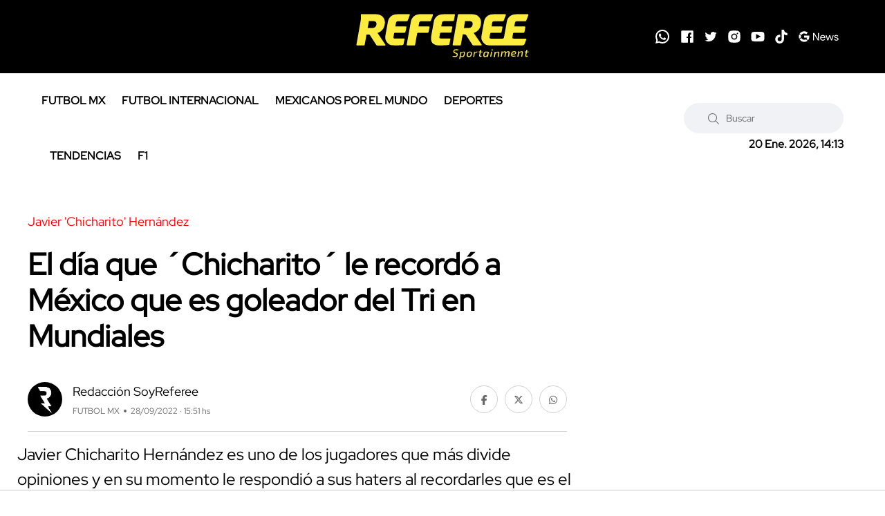

--- FILE ---
content_type: text/html; charset=utf-8
request_url: https://soyreferee.com/futbolmx/2022/9/28/el-dia-que-chicharito-le-recordo-mexico-que-es-goleador-del-tri-en-mundiales-15557.html
body_size: 11604
content:
<!--publishThread: 02:34:09.722 AM  --><!doctype html><html class="no-js" lang="es"><head><meta charset="utf-8"><meta name="viewport" content="width=device-width,minimum-scale=1,initial-scale=1"><meta http-equiv="Content-Type" content="text/html; charset=UTF-8" /><meta http-equiv="X-UA-Compatible" content="IE=edge"><meta content="es" name="lang" /><meta content="1 days" name="revisit-after" /><meta content="INDEX, FOLLOW, NOODP" name="robots" /><link rel="apple-touch-icon" sizes="180x180" href="https://blob.soyreferee.com/imgs/favicons/apple-touch-icon.png"><link rel="icon" type="image/png" sizes="32x32" href="https://blob.soyreferee.com/imgs/favicons/favicon-32x32.png"><link rel="icon" type="image/png" sizes="16x16" href="https://blob.soyreferee.com/imgs/favicons/favicon-16x16.png"><link rel="mask-icon" href="https://blob.soyreferee.com/imgs/favicons/safari-pinned-tab.svg" color="#000"><meta name="msapplication-TileColor" content="#000"><meta name="theme-color" content="#000"><meta name="description" content="Javier Chicharito Hern&aacute;ndez es uno de los jugadores que m&aacute;s divide opiniones y en su momento le respondi&oacute; a sus haters al recordarles que es el m&aacute;ximo goleador de la Selecci&oacute;n Mexicana en Mundiales."><meta name="news_keywords" content="Javier Chicharito Hern&aacute;ndez,Selecci&oacute;n Mexicana"><meta name="keywords" content="Javier Chicharito Hern&aacute;ndez,Selecci&oacute;n Mexicana"><meta property="og:site_name" content="Soy Referee"><meta property="og:image" content="https://blob.soyreferee.com/images/2022/9/28/23813-focus-0-0-1280-720.webp"><meta property="og:image:alt" content="Javier 'Chicharito' Hern&aacute;ndez record&oacute; que es el m&aacute;ximo anotador de M&eacute;xico en Mundiales."><meta property="og:image:width" content="1280"><meta property="og:image:height" content="720"><meta property="fb:app_id" content="1610306625893987"><meta property="og:type" content="article"><meta property="og:url" content="https://soyreferee.com/futbolmx/2022/9/28/el-dia-que-chicharito-le-recordo-mexico-que-es-goleador-del-tri-en-mundiales-15557.html"><meta property="og:title" content="El d&iacute;a que &acute;Chicharito&acute; le record&oacute; a M&eacute;xico que es goleador del Tri en Mundiales"><meta property="og:description" content="Javier &#039;Chicharito&#039; Hern&aacute;ndez es uno de los jugadores que m&aacute;s divide opiniones y en su momento le respondi&oacute; a sus haters al recordarles que es el m&aacute;ximo goleador de la Selecci&oacute;n Mexicana en Mundiales."><meta property="og:locale" content="es_LA"><meta name="twitter:card" content="summary_large_image"><meta name="twitter:title" content="El d&iacute;a que &acute;Chicharito&acute; le record&oacute; a M&eacute;xico que es goleador del Tri en Mundiales"><meta name="twitter:image" content="https://blob.soyreferee.com/images/2022/9/28/23813-focus-0-0-1280-720.webp"><meta name="twitter:domain" content="https://soyreferee.com"><meta name="twitter:description" content="Javier &#039;Chicharito&#039; Hern&aacute;ndez es uno de los jugadores que m&aacute;s divide opiniones y en su momento le respondi&oacute; a sus haters al recordarles que es el m&aacute;ximo goleador de la Selecci&oacute;n Mexicana en Mundiales."><link rel="apple-touch-icon" sizes="180x180" href="https://blob.soyreferee.com/imgs/favicons/apple-touch-icon.png"><link rel="icon" type="image/png" sizes="32x32" href="https://blob.soyreferee.com/imgs/favicons/favicon-32x32.png"><link rel="icon" type="image/png" sizes="16x16" href="https://blob.soyreferee.com/imgs/favicons/favicon-16x16.png"><title>El d&iacute;a que &acute;Chicharito&acute; le record&oacute; a M&eacute;xico que es goleador del Tri en Mundiales - Soy Referee</title><link rel="canonical" href="https://soyreferee.com/futbolmx/2022/9/28/el-dia-que-chicharito-le-recordo-mexico-que-es-goleador-del-tri-en-mundiales-15557.html"><script type="application/ld+json">{"@context":"http://schema.org","@type":"NewsArticle","mainEntityOfPage":{"@type":"WebPage","@id":"https://soyreferee.com/futbolmx/2022/9/28/el-dia-que-chicharito-le-recordo-mexico-que-es-goleador-del-tri-en-mundiales-15557.html"},"headline":"El d&iacute;a que &acute;Chicharito&acute; le record&oacute; a M&eacute;xico que es goleador del Tri en Mundiales","image":["https://blob.soyreferee.com/images/2022/9/28/23813-focus-0-0-1280-720.webp","https://blob.soyreferee.com/images/2022/9/28/23813-focus-0-0-850-638.webp","https://blob.soyreferee.com/images/2022/9/28/23813-focus-0-0-638-638.webp"],"datePublished":"2022-09-28T15:51:00-06:00","dateModified":"2024-09-19T23:08:38-06:00","author":{"@type":"Person","name":"Redacci&oacute;n SoyReferee","url":"https://soyreferee.com/autor/redaccion-referee.html"},"publisher":{"@type":"Organization","name":"Soy Referee","logo":{"@type":"ImageObject","url":"https://blob.soyreferee.com/imgs/logo_amp.webp","width":"220","height":"60"}},"articleSection":"Futbol MX","description":"Javier &#039;Chicharito&#039; Hern&aacute;ndez es uno de los jugadores que m&aacute;s divide opiniones y en su momento le respondi&oacute; a sus haters al recordarles que es el m&aacute;ximo goleador de la Selecci&oacute;n Mexicana en Mundiales.","keywords":"Javier Chicharito Hern&aacute;ndez,Selecci&oacute;n Mexicana"}</script><script type="application/ld+json">{"@context":"http://schema.org","@type":"NewsMediaOrganization","name":"Soy Referee","legalName": "Proabri, S.A.P.I. de C.V.","logo":{"@context":"http://schema.org","@type":"ImageObject","url":"https://blob.soyreferee.com/imgs/main-logo.svg?v2"},"url":"https://soyreferee.com/","@id":"https://soyreferee.com/#publisher","sameAs":["https://www.facebook.com/SoyReferee/","https://x.com/SoyReferee","https://www.instagram.com/SoyReferee/","https://www.youtube.com/channel/UCnPT_wVkeqsmAxRgM4eQa1Q","https://www.tiktok.com/@soyreferee","https://news.google.com/publications/CAAqBwgKMJmi-wowzM_zAg?hl=es-419&gl=MX&ceid=MX%3Aes-419"]}</script><script type="application/ld+json">{"@context":"https://schema.org","@type":"Organization","name":"Soy Referee","legalName":"Proabri, S.A.P.I. de C.V.","url":"https://soyreferee.com/","logo":{"@context":"http://schema.org","@type":"ImageObject","url":"https://blob.soyreferee.com/imgs/main-logo.svg?v2"},"address":{"@type":"PostalAddress","addressLocality":"Ciudad de Mexico, Mexico","postalCode":"05120","streetAddress":"Paseo de los Tamarindos 400 A Torre 1, Piso 3"}}</script><link rel="stylesheet" href="https://blob.soyreferee.com/css/op/styles.pure4.css?v=5"><script>
    document.addEventListener('DOMContentLoaded', function () { setTimeout(function () { let scripts = ['https://tags.refinery89.com/soyrefereecom.js', 'https://www.googletagmanager.com/gtag/js?id=G-9X8LF0EJP8']; scripts.forEach(function (src) { let script = document.createElement('script'); script.src = src; script.async = true; document.body.appendChild(script); }); }, 800); let scriptsLoaded = false; function loadScriptsOnScroll() { if (scriptsLoaded) return; scriptsLoaded = true; } window.addEventListener('scroll', loadScriptsOnScroll, { once: true }); });
</script><script>
    window.dataLayer = window.dataLayer || [];function gtag() { dataLayer.push(arguments); }gtag('js', new Date());gtag('config', 'G-9X8LF0EJP8');
</script><script>
    var googletag = googletag || {}; googletag.cmd = googletag.cmd || []; googletag.cmd.push(function () { googletag.pubads().setTargeting("sitio", "soy-referee");googletag.pubads().enableSingleRequest();googletag.enableServices();});
</script><meta property="fb:pages" content="494682140681416" /><script async='async' src='https://securepubads.g.doubleclick.net/tag/js/gpt.js'></script><script>
    var googletag = googletag || {}; googletag.cmd = googletag.cmd || []; googletag.cmd.push(function () { googletag.pubads().setTargeting("sitio", "soy-referee");googletag.pubads().enableSingleRequest();googletag.enableServices();});
</script><style>
    .soyreferee-color-default-uno, .soyreferee-color-default-uno:before, .soyreferee-color-default-uno:after  {
        color: red!important;
    }

    .soyreferee-color-vermas {
        background-color:black!important;color:yellow!important;
    }

    .soyreferee-color-default-dos:after {
        color: red!important;
    }

    .soyreferee-color-default-tres {
        color: red!important;
    }

    .Cuerpo > h2 {
        color: red!important;
    }

</style><style>
    body {
        caret-color:transparent;
    }
</style></head><body><div class="main-wrapper"><style> /* Estilos espec&iacute;ficos para m&oacute;viles */ @media only screen and (max-width: 600px) { .menu-hamb { color: white!important; /* Color del texto en m&oacute;viles */ } }
    .soyreferee-fondo-menu-mobile { background-color:black!important; } .quintopoder-fondo-menu-mobile { background-color:#50226ed6!important; } </style><!-- Start Header --><header class="header axil-header header-style-6  header-light header-sticky "><div class="header-top"><div class="row align-items-center"><div class="col-lg-3 col-md-6 col-sm-6 col-xl-4"></div><div class="col-lg-2 col-md-6 col-sm-6 col-xl-4"><div class="logo text-center"><a href="/" title="soyreferee"><img width="250" height="50" src="https://blob.soyreferee.com/html/assets/images/logo/main-logo.svg" alt="soyreferee" title="soyreferee"></a></div></div><div class="col-lg-7 col-md-12 col-sm-12 col-xl-4 d-none d-xl-block"><div class="redes justify-content-end alineacionmovil"><a href="https://whatsapp.com/channel/0029VakWaV8L2AU0Eulsqz3Z" title="Sigue a Soy Referee en Whatsapp" target="_blank" rel="nofollow noopener"><svg xmlns="http://www.w3.org/2000/svg" xmlns:xlink="http://www.w3.org/1999/xlink" viewBox="0,0,256,256" width="24px" height="24px"><g fill="#ffffff" fill-rule="nonzero" stroke="none" stroke-width="1" stroke-linecap="butt" stroke-linejoin="miter" stroke-miterlimit="10" stroke-dasharray="" stroke-dashoffset="0" font-family="none" font-weight="none" font-size="none" text-anchor="none" style="mix-blend-mode: normal"><g transform="scale(10.66667,10.66667)"><path d="M12.01172,2c-5.506,0 -9.98823,4.47838 -9.99023,9.98438c-0.001,1.76 0.45998,3.47819 1.33398,4.99219l-1.35547,5.02344l5.23242,-1.23633c1.459,0.796 3.10144,1.21384 4.77344,1.21484h0.00391c5.505,0 9.98528,-4.47937 9.98828,-9.98437c0.002,-2.669 -1.03588,-5.17841 -2.92187,-7.06641c-1.886,-1.887 -4.39245,-2.92673 -7.06445,-2.92773zM12.00977,4c2.136,0.001 4.14334,0.8338 5.65234,2.3418c1.509,1.51 2.33794,3.51639 2.33594,5.65039c-0.002,4.404 -3.58423,7.98633 -7.99023,7.98633c-1.333,-0.001 -2.65341,-0.3357 -3.81641,-0.9707l-0.67383,-0.36719l-0.74414,0.17578l-1.96875,0.46484l0.48047,-1.78516l0.2168,-0.80078l-0.41406,-0.71875c-0.698,-1.208 -1.06741,-2.58919 -1.06641,-3.99219c0.002,-4.402 3.58528,-7.98437 7.98828,-7.98437zM8.47656,7.375c-0.167,0 -0.43702,0.0625 -0.66602,0.3125c-0.229,0.249 -0.875,0.85208 -0.875,2.08008c0,1.228 0.89453,2.41503 1.01953,2.58203c0.124,0.166 1.72667,2.76563 4.26367,3.76563c2.108,0.831 2.53614,0.667 2.99414,0.625c0.458,-0.041 1.47755,-0.60255 1.68555,-1.18555c0.208,-0.583 0.20848,-1.0845 0.14648,-1.1875c-0.062,-0.104 -0.22852,-0.16602 -0.47852,-0.29102c-0.249,-0.125 -1.47608,-0.72755 -1.70508,-0.81055c-0.229,-0.083 -0.3965,-0.125 -0.5625,0.125c-0.166,0.25 -0.64306,0.81056 -0.78906,0.97656c-0.146,0.167 -0.29102,0.18945 -0.54102,0.06445c-0.25,-0.126 -1.05381,-0.39024 -2.00781,-1.24024c-0.742,-0.661 -1.24267,-1.47656 -1.38867,-1.72656c-0.145,-0.249 -0.01367,-0.38577 0.11133,-0.50977c0.112,-0.112 0.24805,-0.2915 0.37305,-0.4375c0.124,-0.146 0.167,-0.25002 0.25,-0.41602c0.083,-0.166 0.04051,-0.3125 -0.02149,-0.4375c-0.062,-0.125 -0.54753,-1.35756 -0.76953,-1.85156c-0.187,-0.415 -0.3845,-0.42464 -0.5625,-0.43164c-0.145,-0.006 -0.31056,-0.00586 -0.47656,-0.00586z"></path></g></g></svg></a><a href="https://www.facebook.com/SoyReferee/" title="Sigue a Soy Referee en Facebook" target="_blank" rel="nofollow noopener"><svg version="1.1" xmlns="http://www.w3.org/2000/svg" xmlns:xlink="http://www.w3.org/1999/xlink"
            x="0px" y="0px" width="20px" height="20px" viewBox="-1 -1 20 20"
            enable-background="new -1 -1 20 20" xml:space="preserve"><path id="svg_1" d="M16.91,0.255H1.605c-0.604,0-1.35,0.698-1.35,1.302V16.86c0,0.604,0.746,0.885,1.35,0.885h8.365v-6.803H8.029V9
             h1.941V7.022c0-2.25,1.104-3.853,3.113-3.853h1.746v2.915h-0.654c-1.092,0-1.289,0.391-1.289,1.484V9h2.383l-0.547,1.942h-1.836
             v6.803h4.021c0.604,0,0.836-0.281,0.836-0.885V1.557C17.746,0.953,17.512,0.255,16.91,0.255z" /></svg></a><a href="https://x.com/SoyReferee" title="Sigue a Soy Referee en Twitter" target="_blank" rel="nofollow noopener"><svg version="1.1" xmlns="http://www.w3.org/2000/svg" xmlns:xlink="http://www.w3.org/1999/xlink"
            x="0px" y="0px" width="20px" height="20px" viewBox="12.5 12.5 20 20"
            enable-background="new 12.5 12.5 20 20" xml:space="preserve"><path d="M31.113,17.155c-0.629,0.288-1.314,0.474-2.027,0.56c0.729-0.436,1.289-1.128,1.555-1.952
             c-0.686,0.404-1.438,0.7-2.248,0.855c-0.645-0.685-1.563-1.118-2.574-1.118c-1.952,0-3.54,1.585-3.54,3.537
             c0,0.28,0.032,0.545,0.094,0.801c-2.941-0.148-5.538-1.555-7.288-3.686c-0.303,0.521-0.474,1.127-0.474,1.772
             c0,1.23,0.622,2.311,1.571,2.94c-0.576-0.014-1.12-0.178-1.602-0.434v0.039c0,1.711,1.22,3.143,2.838,3.469
             c-0.295,0.078-0.614,0.125-0.934,0.125c-0.224,0-0.45-0.023-0.668-0.063c0.451,1.398,1.758,2.427,3.305,2.45
             c-1.213,0.948-2.737,1.517-4.386,1.517c-0.288,0-0.568-0.017-0.848-0.054c1.564,1.003,3.422,1.588,5.421,1.588
             c6.502,0,10.055-5.385,10.055-10.058c0-0.148-0.006-0.304-0.016-0.45C30.041,18.493,30.641,17.87,31.113,17.155z" /></svg></a><a href="https://www.instagram.com/SoyReferee/" title="Sigue a Soy Referee en Instagram" target="_blank" rel="nofollow noopener"><svg version="1.1" xmlns="http://www.w3.org/2000/svg" xmlns:xlink="http://www.w3.org/1999/xlink"
            x="0px" y="0px" width="20px" height="20px" viewBox="12.5 12.5 20 20"
            enable-background="new 12.5 12.5 20 20" xml:space="preserve"><circle cx="22.5" cy="22.5" r="2.836" /><path d="M26.979,18.975c-0.556,0-1.004-0.447-1.004-1.002c0-0.553,0.448-1.003,1.002-1.003h0.002c0.554,0,1.002,0.449,1.002,1.003
             C27.98,18.528,27.532,18.975,26.979,18.975z M22.5,26.95c-2.458,0-4.45-1.991-4.45-4.45c0-2.458,1.992-4.45,4.45-4.45
             c2.457,0.003,4.447,1.994,4.449,4.45C26.949,24.958,24.958,26.95,22.5,26.95z M31.107,18.852c-0.03-2.727-2.232-4.93-4.959-4.96
             l-3.636-0.057L22.5,13.833l-3.649,0.058c-2.727,0.03-4.929,2.233-4.96,4.96l-0.057,3.636V22.5l0.057,3.65
             c0.031,2.725,2.233,4.928,4.96,4.959l3.636,0.056l0.013,0.002l3.648-0.058c2.727-0.031,4.93-2.234,4.959-4.959l0.059-3.636V22.5
             L31.107,18.852z" /></svg></a><a href="https://www.youtube.com/channel/UCnPT_wVkeqsmAxRgM4eQa1Q" title="Sigue a Soy Referee en Youtube" target="_blank" rel="nofollow noopener"><svg version="1.1" xmlns="http://www.w3.org/2000/svg" xmlns:xlink="http://www.w3.org/1999/xlink"
            x="0px" y="0px" width="20px" height="20px" viewBox="12.5 12.5 20 20"
            enable-background="new 12.5 12.5 20 20" xml:space="preserve"><path d="M20.022,18.702l6.819,3.613l-6.818,3.588L20.022,18.702z M31.865,18.792c-0.035-0.242-0.236-1.486-0.877-2.146
             c-0.777-0.826-1.654-0.91-2.075-0.951l-0.126-0.013c-2.488-0.182-6.254-0.184-6.291-0.184s-3.797,0.002-6.305,0.186l-0.102,0.011
             c-0.422,0.041-1.3,0.126-2.07,0.944c-0.649,0.667-0.85,1.916-0.885,2.164c-0.001,0.015-0.183,1.498-0.183,3.006v1.372
             c0,1.497,0.176,2.95,0.184,3.019c0.035,0.241,0.237,1.487,0.876,2.144c0.72,0.765,1.622,0.875,2.134,0.937
             c0.07,0.01,0.133,0.018,0.234,0.034c1.397,0.136,5.636,0.181,6.118,0.187h0.004c0.036,0,3.781-0.01,6.31-0.192l0.108-0.013
             c0.42-0.041,1.295-0.129,2.062-0.944c0.647-0.666,0.85-1.913,0.885-2.161c0-0.016,0.184-1.498,0.184-3.008v-1.372
             C32.048,20.313,31.873,18.858,31.865,18.792z" /></svg></a><a href="https://www.tiktok.com/@soyreferee" title="Sigue a Soy Referee en TikTok" target="_blank" rel="nofollow noopener"><svg xmlns="http://www.w3.org/2000/svg" width="20px" height="20px" viewBox="0 0 448 512"><path d="M448,209.91a210.06,210.06,0,0,1-122.77-39.25V349.38A162.55,162.55,0,1,1,185,188.31V278.2a74.62,74.62,0,1,0,52.23,71.18V0l88,0a121.18,121.18,0,0,0,1.86,22.17h0A122.18,122.18,0,0,0,381,102.39a121.43,121.43,0,0,0,67,20.14Z" /></svg></a><a href="https://news.google.com/publications/CAAqBwgKMJmi-wowzM_zAg?hl=es-419&gl=MX&ceid=MX%3Aes-419" title="Sigue a Soy Referee en Google News" target="_blank" rel="nofollow noopener"><svg version="1.1" id="Layer_1" xmlns="http://www.w3.org/2000/svg"
            xmlns:xlink="http://www.w3.org/1999/xlink" x="0px" y="0px" width="58.561px" height="20px"
            viewBox="2.68 12.5 58.561 20" enable-background="new 2.68 12.5 58.561 20" xml:space="preserve"><g><g><path d="M24.554,17.253h1.577l5.445,8.646h0.06l-0.06-2.094v-6.552h1.289v10.856H31.53l-5.703-9.052h-0.06l0.06,2.094v6.958h-1.273V17.253z" /><path d="M36.49,27.823c-0.588-0.354-1.045-0.843-1.373-1.464c-0.328-0.62-0.492-1.321-0.492-2.102
                        c0-0.748,0.154-1.434,0.463-2.061c0.309-0.629,0.744-1.129,1.311-1.503c0.567-0.374,1.225-0.561,1.974-0.561
                        c0.758,0,1.416,0.17,1.971,0.508c0.558,0.34,0.983,0.808,1.283,1.403c0.298,0.596,0.447,1.278,0.447,2.045
                        c0,0.152-0.017,0.285-0.046,0.396h-6.112c0.03,0.586,0.172,1.08,0.424,1.484c0.253,0.406,0.574,0.709,0.963,0.912
                        c0.392,0.201,0.798,0.301,1.224,0.301c0.99,0,1.752-0.463,2.289-1.395l1.092,0.531c-0.333,0.627-0.786,1.123-1.356,1.486
                        c-0.571,0.364-1.262,0.547-2.069,0.547C37.738,28.354,37.076,28.175,36.49,27.823z M40.707,23.425
                        c-0.021-0.323-0.111-0.646-0.273-0.97c-0.162-0.324-0.416-0.598-0.766-0.819c-0.35-0.222-0.787-0.333-1.313-0.333
                        c-0.606,0-1.119,0.194-1.539,0.584c-0.42,0.39-0.694,0.902-0.825,1.538H40.707z" /><path d="M42.57,20.376h1.32l1.85,6.113h0.016l1.941-6.113h1.336l1.955,6.099h0.016l1.836-6.099h1.305l-2.504,7.733h-1.306
                         l-2.002-6.17l-1.985,6.17h-1.289L42.57,20.376z" /><path d="M55.827,27.771c-0.556-0.392-0.95-0.888-1.183-1.494l1.151-0.519c0.192,0.468,0.478,0.826,0.856,1.078
                        c0.38,0.254,0.798,0.381,1.252,0.381c0.484,0,0.898-0.1,1.242-0.297c0.345-0.196,0.517-0.479,0.517-0.842
                        c0-0.324-0.138-0.584-0.409-0.781c-0.271-0.196-0.702-0.366-1.288-0.508l-0.94-0.244c-0.617-0.149-1.123-0.407-1.518-0.771
                        c-0.395-0.365-0.591-0.834-0.591-1.411c0-0.445,0.133-0.837,0.399-1.174c0.27-0.34,0.625-0.601,1.07-0.782
                        c0.444-0.182,0.926-0.272,1.44-0.272c0.678,0,1.282,0.146,1.812,0.439c0.531,0.294,0.908,0.702,1.131,1.228l-1.121,0.516
                        c-0.344-0.688-0.957-1.032-1.836-1.032c-0.424,0-0.795,0.1-1.114,0.297c-0.318,0.197-0.479,0.449-0.479,0.75
                        c0,0.284,0.111,0.515,0.336,0.691c0.221,0.177,0.555,0.322,1,0.433l1.122,0.287c0.757,0.192,1.329,0.479,1.714,0.856
                        c0.385,0.381,0.576,0.842,0.576,1.388c0,0.477-0.137,0.893-0.408,1.252c-0.272,0.358-0.645,0.635-1.108,0.825
                        c-0.464,0.193-0.979,0.289-1.546,0.289C57.076,28.354,56.382,28.159,55.827,27.771z" /></g><g><path d="M11.713,17.839c1.128,0,2.141,0.388,2.937,1.149l2.203-2.203c-1.331-1.239-3.069-2.002-5.14-2.002
                        c-2.801,0-5.241,1.501-6.583,3.739l2.532,1.909C8.405,18.915,9.932,17.839,11.713,17.839z" /><path d="M18.947,21.069h-7.234v2.414v0.31v0.246h0.319h0.419h3.396c-0.131,0.713-0.474,1.33-0.967,1.834l2.451,1.846
                        c1.117-1.303,1.756-3.047,1.756-5.078C19.087,22.096,19.039,21.571,18.947,21.069z" /><path d="M11.713,27.093c-1.801,0-3.341-1.104-4.072-2.649L5.08,26.307c1.329,2.288,3.792,3.84,6.633,3.84
                        c2.014,0,3.708-0.65,4.968-1.763l-2.55-1.924C13.472,26.854,12.66,27.093,11.713,27.093z" /><path d="M7.174,22.464c0-0.387,0.063-0.762,0.157-1.127l-2.63-1.981c-0.422,0.951-0.67,2.002-0.67,3.108
                        c0,1.068,0.227,2.086,0.621,3.013l2.659-1.933C7.226,23.195,7.174,22.836,7.174,22.464z" /></g></g></svg></a></div></div></div></div><div class="header-bottom"><div class="row justify-content-between align-items-center"><div class="col-xl-8 col-12"><div class="mainmenu-wrapper d-none d-xl-block"><nav class="mainmenu-nav"><!-- Start Mainmanu Nav --><ul class="mainmenu"><li><a class="menu-hamb" href="/futbolmx/" title="Futbol MX">FUTBOL MX</a></li><li><a class="menu-hamb" href="/futbolinternacional/" title="Futbol Internacional">FUTBOL INTERNACIONAL</a></li><li><a class="menu-hamb" href="/mexicanosporelmundo/" title="Mexicanos Por El Mundo">MEXICANOS POR EL MUNDO</a></li><li><a class="menu-hamb" href="/deportes/" title="Deportes">DEPORTES</a></li><li><a class="menu-hamb" href="/tendencias/" title="Tendencias">TENDENCIAS</a></li><li><a class="menu-hamb" href="/f1/" title="F1">F1</a></li></ul><!-- End Mainmanu Nav --></nav></div></div><div class="col-xl-4 col-12"><div class="header-search d-flex flex-wrap align-items-center justify-content-center justify-content-xl-end"><form class="header-search-form d-sm-block d-none" action="/noticias/buscar/" method="get"><div class="axil-search form-group"><button type="submit" class="search-button" title="Buscar"><i class="fal fa-search"></i></button><input type="text" class="form-control" name="buscar" placeholder="Buscar"></div></form><div class="mobile-search-wrapper d-sm-none d-block"><button class="search-button-toggle" title="Buscar"><i class="fal fa-search"></i></button><form class="header-search-form" action="/noticias/buscar/" method="get"><div class="axil-search form-group"><button type="submit" class="search-button" title="Buscar"><i class="fal fa-search"></i></button><input type="text" class="form-control" placeholder="Buscar" name="buscar"></div></form></div><ul class="metabar-block"><li><span id="datetimecurrent" style="font-size: 16px; font-weight: bold; color: black;"></span></li></ul><!-- Start Hamburger Menu  --><div class="hamburger-menu d-block d-xl-none"><div class="hamburger-inner"><div class="icon"><i class="fal fa-bars"></i></div></div></div><!-- End Hamburger Menu  --></div></div></div></div></header><!-- Start Header --><!-- Start Mobile Menu Area  --><div class="popup-mobilemenu-area"><div class="inner soyreferee-fondo-menu-mobile" ><div class="mobile-menu-top"><div class="logo"><a href="/" title="soyreferee"><img width="250" height="50" src="https://blob.soyreferee.com/html/assets/images/logo/main-logo.svg" alt="soyreferee" title="soyreferee"></a></div><div class="mobile-close"><div class="icon"><i class="fal fa-times" style="color: white;"></i></div></div></div><!-- Start Mainmanu Nav --><ul class="mainmenu"><li><a class="menu-hamb" href="/futbolmx/" title="Futbol MX">FUTBOL MX</a></li><li><a class="menu-hamb" href="/futbolinternacional/" title="Futbol Internacional">FUTBOL INTERNACIONAL</a></li><li><a class="menu-hamb" href="/mexicanosporelmundo/" title="Mexicanos Por El Mundo">MEXICANOS POR EL MUNDO</a></li><li><a class="menu-hamb" href="/deportes/" title="Deportes">DEPORTES</a></li><li><a class="menu-hamb" href="/tendencias/" title="Tendencias">TENDENCIAS</a></li><li><a class="menu-hamb" href="/f1/" title="F1">F1</a></li></ul><!-- End Mainmanu Nav --></div></div><!-- End Mobile Menu Area  --><!-- Start Post Single Wrapper  --><div class="post-single-wrapper axil-section-gap bg-color-white"><div class="container"><div class="row"><div class="col-lg-8"><!-- Start Banner Area --><div class="banner banner-single-post post-formate post-layout" style="padding-bottom: 1.5rem"><div class="container"><div class="row"><div class="col-lg-12"><!-- Start Single Slide  --><div class="content-block"><!-- Start Post Content  --><div class="post-content"><div class="post-cat"><span><span class='soyreferee-color-default-tres' data-text='Javier 'Chicharito' Hern&aacute;ndez'>Javier 'Chicharito' Hern&aacute;ndez</span></span></div><h1 class="title" style='color:black;'>El d&iacute;a que &acute;Chicharito&acute; le record&oacute; a M&eacute;xico que es goleador del Tri en Mundiales</h1><!-- Post Meta  --><div class="post-meta-wrapper"><div class="post-meta"><style>
            .post-meta .post-author-avatar {
                width: 15%;
            }

            @media (max-width: 768px) {
                .post-meta .post-author-avatar {
                    min-width: 17%;
                }
            }
        </style><div class="post-author-avatar border-rounded"><a href="https://soyreferee.com/autor/redaccion-referee.html" title="Ir al perfil de Redacci&oacute;n SoyReferee"><img 
                    data-src="https://blob.soyreferee.com/images/autor/autor-1-focus-0-0-77-77.webp"
                    srcset="https://blob.soyreferee.com/images/autor/autor-1-focus-0-0-77-77.webp 1x, https://blob.soyreferee.com/images/autor/autor-1-focus-0-0-77-77.webp 2x"
                    width="100" height="100"
                    alt="Redacci&oacute;n SoyReferee"
                    title="Redacci&oacute;n SoyReferee"></a></div><div class="content"><div class="post-author-name"><a class="hover-flip-item-wrapper" href="https://soyreferee.com/autor/redaccion-referee.html" title="Redacci&oacute;n SoyReferee"><span class="hover-flip-item"><span class="soyreferee-color-default-dos" data-text="Redacci&oacute;n SoyReferee">Redacci&oacute;n SoyReferee</span></span></a></div><ul class="post-meta-list"><li>FUTBOL MX</li><li>28/09/2022 &middot; 15:51 hs</li></ul></div></div><ul class="social-icon icon-rounded-transparent md-size mb-4"><li><a href="https://www.facebook.com/sharer/sharer.php?u=https://soyreferee.com/futbolmx/2022/9/28/el-dia-que-chicharito-le-recordo-mexico-que-es-goleador-del-tri-en-mundiales-15557.html" target="_blank" title="Compartir Facebook"><i class="fab fa-facebook-f"></i></a></li><li><a href="https://twitter.com/intent/tweet?url=https://soyreferee.com/futbolmx/2022/9/28/el-dia-que-chicharito-le-recordo-mexico-que-es-goleador-del-tri-en-mundiales-15557.html" target="_blank" title="Compartir Twitter"><i class="fab fa-x-twitter"></i></a></li><li><a href="https://api.whatsapp.com/send?text=https://soyreferee.com/futbolmx/2022/9/28/el-dia-que-chicharito-le-recordo-mexico-que-es-goleador-del-tri-en-mundiales-15557.html" target="_blank" title="Compartir Whatsapp"><i class="fab fa-whatsapp"></i></a></li></ul></div></div><!-- End Post Content  --></div><!-- End Single Slide  --></div></div></div></div><!-- End Banner Area --><div class="axil-post-details"><style>
                                p.has-medium-font-size {
                                    font-size: 24px;
                                    line-height: 36px;
                                }

                                @media (max-width: 768px) {
                                    p.has-medium-font-size {
                                        font-size: 18px; 
                                        line-height: 28px;
                                    }
                                }
                            </style><p class="has-medium-font-size" style="margin:0;">
                                Javier Chicharito Hern&aacute;ndez es uno de los jugadores que m&aacute;s divide opiniones y en su momento le respondi&oacute; a sus haters al recordarles que es el m&aacute;ximo goleador de la Selecci&oacute;n Mexicana en Mundiales.
                            </p><figure class="wp-block-image" style="margin-top: 1.5rem;"><picture><source media="(min-width: 800px)" srcset="https://blob.soyreferee.com/images/2022/9/28/23813-focus-0-0-1215-825.webp, https://blob.soyreferee.com/images/2022/9/28/23813-focus-0-0-1215-825.webp 2x"><source media="(min-width: 450px)" srcset="https://blob.soyreferee.com/images/2022/9/28/23813-focus-0-0-540-366.webp, https://blob.soyreferee.com/images/2022/9/28/23813-focus-0-0-540-366.webp 2x"><img src="https://blob.soyreferee.com/images/2022/9/28/23813-focus-0-0-540-366.webp"  srcset="https://blob.soyreferee.com/images/2022/9/28/23813-focus-0-0-540-366.webp" width="810" height="550" alt="Javier Chicharito Hern&aacute;ndez record&oacute; que es el m&aacute;ximo anotador de M&eacute;xico en Mundiales." title="Javier Chicharito Hern&aacute;ndez record&oacute; que es el m&aacute;ximo anotador de M&eacute;xico en Mundiales."></picture><figcaption><strong>Javier Chicharito Hern&aacute;ndez record&oacute; que es el m&aacute;ximo anotador de M&eacute;xico en Mundiales.</strong><span class="creditos"> Cr&eacute;ditos: Instagram - 'Chicharito' Hern&aacute;ndez</span></figcaption></figure><div class="Cuerpo"><p><strong>Javier 'Chicharito' Hern&aacute;ndez&nbsp;</strong>est&aacute; constantemente en el ojo del hurac&aacute;n por diversos factores, principalmente por el debate que siempre genera su rendimiento, mismo que un d&iacute;a record&oacute; a sus haters, pues hizo menci&oacute;n a que es el goleador de la Selecci&oacute;n Mexicana en Mundiales.</p><p>Los datos duros est&aacute;n a favor del delantero, pues ha tenido una fruct&iacute;fera carrera en la que puede presumir ser el m&aacute;ximo goleador en la historia del Tri.</p><div class="dugout-video dugout-embed-eyJrZXkiOiIiLCJwIjoic295LXJlZmVyZWUiLCJwbCI6Ik52U0l4dTVtIn0="></div><p>PODR&Iacute;A INTERESARTE: <a href="https://soyreferee.com/tendencias/2022/9/28/sergio-dipp-asegura-que-el-tata-extranara-al-chicharito-genera-polemica-15551.html" target="_blank" title="Sergio Dipp asegura que el Tata extra&ntilde;ar&aacute; al Chicharito y genera pol&eacute;mica">Sergio Dipp asegura que el 'Tata' extra&ntilde;ar&aacute; al 'Chicharito' y genera pol&eacute;mica</a></p><p>Pese a esto, hay muchos aficionados que lo critican, muchas veces al analizar a detalles sus anotaciones y desglosar contra qu&eacute; equipos fueron o si fue en un partido amistoso u oficial.</p><div class="image-align-center"><div class="image-align-center"><figure class="theFigure"><img alt="" data-src="https://blob.soyreferee.com/images/2022/9/25/f768x1-23658_23785_5050-focus-0-0-768-435.webp" width="768" height="500" loading="lazy" layout="responsive" class="lazyload imgcuerpo i-amphtml-layout-responsive i-amphtml-layout-size-defined" title="Javier Hern&aacute;ndez es duramente criticado. Twitter - LA Galaxy"><figcaption class="theCaption"><strong>Javier Hern&aacute;ndez es duramente criticado. Twitter - LA Galaxy</strong></figcaption></figure></div></div><p>Las cr&iacute;ticas son pr&aacute;cticamente diarias y&nbsp;'Chicharito' Hern&aacute;ndez&nbsp;no suele engancharse con ellas, sin embargo hubo una ocasi&oacute;n en la que respondi&oacute; a sus haters&nbsp;y&nbsp;<strong>record&oacute; que es el m&aacute;ximo anotador de la Selecci&oacute;n Mexicana en Mundiales</strong>.</p><p>PODR&Iacute;A INTERESARTE: <a href="https://soyreferee.com/futbolmx/2022/9/27/qatar-2022-cuando-es-la-fecha-limite-para-que-tata-tenga-la-lista-final-del-tri-15527.html" target="_blank" title="Qatar 2022: &iquest;Cu&aacute;l es la fecha para que el Tata tenga la lista final del Tri?">Qatar 2022: &iquest;Cu&aacute;l es la fecha para que el 'Tata' tenga la lista final del Tri?</a></p><p>Precisamente un usuario en redes sociales hizo &eacute;nfasis en las competencias donde el futbolista tapat&iacute;o ha marcado gol con la camiseta de M&eacute;xico, destacando que <strong>26 tantos los logr&oacute; en encuentros amistosos.</strong></p><div class="image-align-center"><div class="image-align-center"><figure class="theFigure"><img alt="" data-src="https://blob.soyreferee.com/images/2022/8/31/f768x1-22204_22331_3919-focus-0-0-768-432.webp" width="768" height="500" loading="lazy" layout="responsive" class="lazyload imgcuerpo i-amphtml-layout-responsive i-amphtml-layout-size-defined" title="El mexicano ha dejado legado en el Tri. Instagram - 'Chicharito' Hern&aacute;ndez"><figcaption class="theCaption"><strong>El mexicano ha dejado legado en el Tri. Instagram - 'Chicharito' Hern&aacute;ndez</strong></figcaption></figure></div></div><p>Ante esto surgi&oacute; la respuesta de Javier, que no dud&oacute; en seguir la misma l&iacute;nea y coment&oacute; lo antes mencionado, recalcando que son 'datos y no opiniones.</p><blockquote><p>Y NADIE ha hecho m&aacute;s goles que yo en MUNDIALES. S&iacute;, en M-U-N-D-I-A-L-E-S!!!!!!!! NADIE. Si se lee muy bien no? Digo igual lo pongo nuevamente, NADIE! Datos, No opiniones. Y por ah&iacute; dicen que lo que te choca te checa, carnal. Fuerte abrazo y dese&aacute;ndote lo mejor!", concluy&oacute; desde Twitter.</p></blockquote><div class="social-embed mb-4"><blockquote class="twitter-tweet"><p lang="es" dir="ltr">Y NADIE ha hecho m&aacute;s goles que yo en MUNDIALES. S&iacute;, en M-U-N-D-I-A-L-E-S!!!!!!!! NADIE. Si se lee muy bien no? Digo igual lo pongo nuevamente, NADIE! <br><br>Datos, No opiniones. <br><br>Y por ah&iacute; dicen que lo que te choca te checa, carnal. Fuerte abrazo y dese&aacute;ndote lo mejor!</p>&mdash; Javier &quot;Chicharito&quot; Hernandez (@CH14_) <a href="https://twitter.com/CH14_/status/1110934423594110976?ref_src=twsrc%5Etfw" title="March 27, 2019" target="_blank">March 27, 2019</a></blockquote>
<script async="" src="https://platform.twitter.com/widgets.js" charset="utf-8"></script></div><p>&nbsp;Desafortunadamente para&nbsp;<strong>'Chicharito' Hern&aacute;ndez</strong>, su r&eacute;cord como&nbsp;<strong>m&aacute;ximo goleador de M&eacute;xico en Mundiales&nbsp;</strong>no podr&aacute; aumentar en Qatar 2022, ya que est&aacute; borrado de las convocatorias desde hace un par de a&ntilde;os. Para m&aacute;s informaci&oacute;n, <a href="https://news.google.com/topics/CAAqLAgKIiZDQkFTRmdvSUwyMHZNRFp1ZEdvU0JtVnpMVFF4T1JvQ1RWZ29BQVAB?hl=es-419&amp;gl=MX&amp;ceid=MX%3Aes-419" target="_blank" title="s&iacute;guenos en Google News">s&iacute;guenos en Google News</a>.</p></div><span class="tags_temas soyreferee-color-default-tres">Temas</span><div class="tagcloud"><a href="/temas/seleccion-mexicana-42.html" class="tag label" title="Selecci&oacute;n Mexicana">Selecci&oacute;n Mexicana</a><a href="/temas/javier-chicharito-hernandez-253.html" class="tag label" title="Javier 'Chicharito' Hern&aacute;ndez">Javier 'Chicharito' Hern&aacute;ndez</a></div><h3>Notas Relacionadas</h3><div class='content-block trend-post post-order-list is-active'><div class="post-inner"><span class="post-order-list">1</span><div class="post-content"><div class="post-cat"><div class="post-cat-list"><a class="hover-flip-item-wrapper" href="/futbolmx" title="Futbol MX"><span class="hover-flip-item"><span data-text="Futbol MX">Futbol MX</span></span></a></div></div><h3 class="title"><a href="/futbolmx/2024/10/02/futbolista-deja-la-liga-mx-femenil-por-falta-de-apoyo-al-ser-acosada-40278.html" title="Futbolista abandona la Liga MX Femenil por falta de apoyo al ser acosada">Futbolista abandona la Liga MX Femenil por falta de apoyo al ser acosada</a></h3><div class="post-meta-wrapper"><div class="post-meta"><div class="content"><div class="post-author-name"><a class="hover-flip-item-wrapper" href="https://soyreferee.com/autor/alejandromiranda.html" title="Alejandro Miranda"><span class="hover-flip-item"><span data-text="Alejandro Miranda">Alejandro Miranda</span></span></a></div><ul class="post-meta-list"><li>02 de octubre de 2024</li></ul></div></div><!-- /futbolmx/2024/10/02/futbolista-deja-la-liga-mx-femenil-por-falta-de-apoyo-al-ser-acosada-40278.html --><ul class="social-share-transparent justify-content-end"><li><a href="https://www.facebook.com/sharer/sharer.php?u=https://soyreferee.com/futbolmx/2024/10/02/futbolista-deja-la-liga-mx-femenil-por-falta-de-apoyo-al-ser-acosada-40278.html" target="_blank" title="Compartir Facebook"><i class="fab fa-facebook-f"></i></a></li><li><a href="https://twitter.com/intent/tweet?url=https://soyreferee.com/futbolmx/2024/10/02/futbolista-deja-la-liga-mx-femenil-por-falta-de-apoyo-al-ser-acosada-40278.html" target="_blank" title="Compartir Twitter"><i class="fab fa-x-twitter"></i></a></li><li><a href="https://api.whatsapp.com/send?text=https://soyreferee.com/futbolmx/2024/10/02/futbolista-deja-la-liga-mx-femenil-por-falta-de-apoyo-al-ser-acosada-40278.html" target="_blank" title="Compartir Whatsapp"><i class="fab fa-whatsapp"></i></a></li></ul></div></div></div><div class="post-thumbnail"><a href="/futbolmx/2024/10/02/futbolista-deja-la-liga-mx-femenil-por-falta-de-apoyo-al-ser-acosada-40278.html" title="Futbolista abandona la Liga MX Femenil por falta de apoyo al ser acosada"><img class="lazyload" loading="lazy" src="https://blob.soyreferee.com/images/2024/10/02/liga-mx-femenil-acoso-focus-0-0-585-586.webp" data-src="https://blob.soyreferee.com/images/2024/10/02/liga-mx-femenil-acoso-focus-0-0-585-586.webp" alt="Futbolista abandona la Liga MX Femenil por falta de apoyo al ser acosada" title="Futbolista abandona la Liga MX Femenil por falta de apoyo al ser acosada" width="343" height="192"></a></div></div><div class='content-block trend-post post-order-list axil-control'><div class="post-inner"><span class="post-order-list">2</span><div class="post-content"><div class="post-cat"><div class="post-cat-list"><a class="hover-flip-item-wrapper" href="/futbolmx" title="Futbol MX"><span class="hover-flip-item"><span data-text="Futbol MX">Futbol MX</span></span></a></div></div><h3 class="title"><a href="/futbolmx/2024/10/02/la-reaccion-de-amaury-vergara-ante-la-salida-de-fernando-gago--40275.html" title="La reacci&oacute;n de Amaury Vergara ante la salida de Fernando Gago">La reacci&oacute;n de Amaury Vergara ante la salida de Fernando Gago</a></h3><div class="post-meta-wrapper"><div class="post-meta"><div class="content"><div class="post-author-name"><a class="hover-flip-item-wrapper" href="https://soyreferee.com/autor/guadalupe-resendiz.html" title="Guadalupe Res&eacute;ndiz"><span class="hover-flip-item"><span data-text="Guadalupe Res&eacute;ndiz">Guadalupe Res&eacute;ndiz</span></span></a></div><ul class="post-meta-list"><li>02 de octubre de 2024</li></ul></div></div><!-- /futbolmx/2024/10/02/la-reaccion-de-amaury-vergara-ante-la-salida-de-fernando-gago--40275.html --><ul class="social-share-transparent justify-content-end"><li><a href="https://www.facebook.com/sharer/sharer.php?u=https://soyreferee.com/futbolmx/2024/10/02/la-reaccion-de-amaury-vergara-ante-la-salida-de-fernando-gago--40275.html" target="_blank" title="Compartir Facebook"><i class="fab fa-facebook-f"></i></a></li><li><a href="https://twitter.com/intent/tweet?url=https://soyreferee.com/futbolmx/2024/10/02/la-reaccion-de-amaury-vergara-ante-la-salida-de-fernando-gago--40275.html" target="_blank" title="Compartir Twitter"><i class="fab fa-x-twitter"></i></a></li><li><a href="https://api.whatsapp.com/send?text=https://soyreferee.com/futbolmx/2024/10/02/la-reaccion-de-amaury-vergara-ante-la-salida-de-fernando-gago--40275.html" target="_blank" title="Compartir Whatsapp"><i class="fab fa-whatsapp"></i></a></li></ul></div></div></div><div class="post-thumbnail"><a href="/futbolmx/2024/10/02/la-reaccion-de-amaury-vergara-ante-la-salida-de-fernando-gago--40275.html" title="La reacci&oacute;n de Amaury Vergara ante la salida de Fernando Gago"><img class="lazyload" loading="lazy" src="https://blob.soyreferee.com/images/2024/10/02/amaury-enojo-salida-gago-focus-0.47-0.36-585-586.webp" data-src="https://blob.soyreferee.com/images/2024/10/02/amaury-enojo-salida-gago-focus-0.47-0.36-585-586.webp" alt="La reacci&oacute;n de Amaury Vergara ante la salida de Fernando Gago" title="La reacci&oacute;n de Amaury Vergara ante la salida de Fernando Gago" width="343" height="192"></a></div></div><div class='content-block trend-post post-order-list axil-control'><div class="post-inner"><span class="post-order-list">3</span><div class="post-content"><div class="post-cat"><div class="post-cat-list"><a class="hover-flip-item-wrapper" href="/futbolmx" title="Futbol MX"><span class="hover-flip-item"><span data-text="Futbol MX">Futbol MX</span></span></a></div></div><h3 class="title"><a href="/futbolmx/2024/10/02/santiago-banos-lanza-dardo-a-la-aficion-del-america-40273.html" title="Santiago Ba&ntilde;os lanza dardo a la afici&oacute;n del Am&eacute;rica">Santiago Ba&ntilde;os lanza dardo a la afici&oacute;n del Am&eacute;rica</a></h3><div class="post-meta-wrapper"><div class="post-meta"><div class="content"><div class="post-author-name"><a class="hover-flip-item-wrapper" href="https://soyreferee.com/autor/guadalupe-resendiz.html" title="Guadalupe Res&eacute;ndiz"><span class="hover-flip-item"><span data-text="Guadalupe Res&eacute;ndiz">Guadalupe Res&eacute;ndiz</span></span></a></div><ul class="post-meta-list"><li>02 de octubre de 2024</li></ul></div></div><!-- /futbolmx/2024/10/02/santiago-banos-lanza-dardo-a-la-aficion-del-america-40273.html --><ul class="social-share-transparent justify-content-end"><li><a href="https://www.facebook.com/sharer/sharer.php?u=https://soyreferee.com/futbolmx/2024/10/02/santiago-banos-lanza-dardo-a-la-aficion-del-america-40273.html" target="_blank" title="Compartir Facebook"><i class="fab fa-facebook-f"></i></a></li><li><a href="https://twitter.com/intent/tweet?url=https://soyreferee.com/futbolmx/2024/10/02/santiago-banos-lanza-dardo-a-la-aficion-del-america-40273.html" target="_blank" title="Compartir Twitter"><i class="fab fa-x-twitter"></i></a></li><li><a href="https://api.whatsapp.com/send?text=https://soyreferee.com/futbolmx/2024/10/02/santiago-banos-lanza-dardo-a-la-aficion-del-america-40273.html" target="_blank" title="Compartir Whatsapp"><i class="fab fa-whatsapp"></i></a></li></ul></div></div></div><div class="post-thumbnail"><a href="/futbolmx/2024/10/02/santiago-banos-lanza-dardo-a-la-aficion-del-america-40273.html" title="Santiago Ba&ntilde;os lanza dardo a la afici&oacute;n del Am&eacute;rica"><img class="lazyload" loading="lazy" src="https://blob.soyreferee.com/images/2024/10/02/santiago-banos-aficion-america-focus-0-0-585-586.webp" data-src="https://blob.soyreferee.com/images/2024/10/02/santiago-banos-aficion-america-focus-0-0-585-586.webp" alt="Santiago Ba&ntilde;os lanza dardo a la afici&oacute;n del Am&eacute;rica" title="Santiago Ba&ntilde;os lanza dardo a la afici&oacute;n del Am&eacute;rica" width="343" height="192"></a></div></div><div class='content-block trend-post post-order-list axil-control'><div class="post-inner"><span class="post-order-list">4</span><div class="post-content"><div class="post-cat"><div class="post-cat-list"><a class="hover-flip-item-wrapper" href="/futbolmx" title="Futbol MX"><span class="hover-flip-item"><span data-text="Futbol MX">Futbol MX</span></span></a></div></div><h3 class="title"><a href="/futbolmx/2024/10/02/pachuca-define-el-futuro-de-chofis-lopez-ante-sus-indisciplinas-40274.html" title="Pachuca define el futuro de Chofis L&oacute;pez ante sus indisciplinas">Pachuca define el futuro de Chofis L&oacute;pez ante sus indisciplinas</a></h3><div class="post-meta-wrapper"><div class="post-meta"><div class="content"><div class="post-author-name"><a class="hover-flip-item-wrapper" href="https://soyreferee.com/autor/alejandromiranda.html" title="Alejandro Miranda"><span class="hover-flip-item"><span data-text="Alejandro Miranda">Alejandro Miranda</span></span></a></div><ul class="post-meta-list"><li>02 de octubre de 2024</li></ul></div></div><!-- /futbolmx/2024/10/02/pachuca-define-el-futuro-de-chofis-lopez-ante-sus-indisciplinas-40274.html --><ul class="social-share-transparent justify-content-end"><li><a href="https://www.facebook.com/sharer/sharer.php?u=https://soyreferee.com/futbolmx/2024/10/02/pachuca-define-el-futuro-de-chofis-lopez-ante-sus-indisciplinas-40274.html" target="_blank" title="Compartir Facebook"><i class="fab fa-facebook-f"></i></a></li><li><a href="https://twitter.com/intent/tweet?url=https://soyreferee.com/futbolmx/2024/10/02/pachuca-define-el-futuro-de-chofis-lopez-ante-sus-indisciplinas-40274.html" target="_blank" title="Compartir Twitter"><i class="fab fa-x-twitter"></i></a></li><li><a href="https://api.whatsapp.com/send?text=https://soyreferee.com/futbolmx/2024/10/02/pachuca-define-el-futuro-de-chofis-lopez-ante-sus-indisciplinas-40274.html" target="_blank" title="Compartir Whatsapp"><i class="fab fa-whatsapp"></i></a></li></ul></div></div></div><div class="post-thumbnail"><a href="/futbolmx/2024/10/02/pachuca-define-el-futuro-de-chofis-lopez-ante-sus-indisciplinas-40274.html" title="Pachuca define el futuro de Chofis L&oacute;pez ante sus indisciplinas"><img class="lazyload" loading="lazy" src="https://blob.soyreferee.com/images/2024/10/02/chofis-lopez-pachuca-futuro-futbolista-focus-0-0-585-586.webp" data-src="https://blob.soyreferee.com/images/2024/10/02/chofis-lopez-pachuca-futuro-futbolista-focus-0-0-585-586.webp" alt="Pachuca define el futuro de Chofis L&oacute;pez ante sus indisciplinas" title="Pachuca define el futuro de Chofis L&oacute;pez ante sus indisciplinas" width="343" height="192"></a></div></div></div></div><div class="col-lg-4 col-xl-4 mt_md--40 mt_sm--40" id="bloquepublicadodereho"></div></div></div></div><div class="container" style="margin-top:10px;"><div class="row"><div class="col-lg-12"><div id="M872986ScriptRootC1436057"></div></div></div></div><!-- End Post Single Wrapper  --><style> .alineacionmovil { text-align:right!important; } @media only screen and (max-width: 600px) { .alineacionmovil { text-align:center!important; display:block!important; } } </style><!-- Start Footer Area  --><div class="axil-footer-area axil-footer-style-1" style="background-color:#50226E"><!-- Start Footer Top Area  --><div class="footer-top"><div class="container"><div class="row"><div class="col-lg-12"></div></div></div></div><!-- End Footer Top Area  --><!-- Start Copyright Area  --><div class="copyright-area"><div class="container"><div class="row align-items-center"><div class="col-lg-8 col-md-12"><div class="row"><div class="col-lg-2 mb-4" style="text-align:center;"><a href="/contacto/" title="Cont&aacute;ctanos"><span data-text="Contacto" style="color:white;font-size:16px;font-weight:500;">Contacto</span></a></div><div class="col-lg-2 mb-4" style="text-align:center;"><a href="/p/institucional/staff.html" title="Staff"><span data-text="Staff" style="color:white;font-size:16px;font-weight:500;">Staff</span></a></div><div class="col-lg-3 mb-4" style="text-align:center;"><a href="/p/institucional/terminos-condiciones.html" title="T&eacute;rminos y Condiciones"><span data-text="T&eacute;rminos y condiciones" style="color:white;font-size:16px;font-weight:500;">T&eacute;rminos y condiciones</span></a></div><div class="col-lg-3 mb-4" style="text-align:center;"><a href="/p/institucional/aviso-de-privacidad.html" title="Aviso de Privacidad"><span data-text="Aviso de privacidad" style="color:white;font-size:16px;font-weight:500;">Aviso de privacidad</span></a></div></div></div><div class="col-lg-4 col-md-12"><div class="row align-items-center"><div class="col-lg-12 col-md-12"><div class="copyright-right alineacionmovil mt_md--20 mt_sm--20"><!-- Start Post List  --><div class="redes justify-content-end alineacionmovil"><a href="https://whatsapp.com/channel/0029VakWaV8L2AU0Eulsqz3Z" title="Sigue a Soy Referee en Whatsapp" target="_blank" rel="nofollow noopener"><svg xmlns="http://www.w3.org/2000/svg" xmlns:xlink="http://www.w3.org/1999/xlink" viewBox="0,0,256,256" width="24px" height="24px"><g fill="#ffffff" fill-rule="nonzero" stroke="none" stroke-width="1" stroke-linecap="butt" stroke-linejoin="miter" stroke-miterlimit="10" stroke-dasharray="" stroke-dashoffset="0" font-family="none" font-weight="none" font-size="none" text-anchor="none" style="mix-blend-mode: normal"><g transform="scale(10.66667,10.66667)"><path d="M12.01172,2c-5.506,0 -9.98823,4.47838 -9.99023,9.98438c-0.001,1.76 0.45998,3.47819 1.33398,4.99219l-1.35547,5.02344l5.23242,-1.23633c1.459,0.796 3.10144,1.21384 4.77344,1.21484h0.00391c5.505,0 9.98528,-4.47937 9.98828,-9.98437c0.002,-2.669 -1.03588,-5.17841 -2.92187,-7.06641c-1.886,-1.887 -4.39245,-2.92673 -7.06445,-2.92773zM12.00977,4c2.136,0.001 4.14334,0.8338 5.65234,2.3418c1.509,1.51 2.33794,3.51639 2.33594,5.65039c-0.002,4.404 -3.58423,7.98633 -7.99023,7.98633c-1.333,-0.001 -2.65341,-0.3357 -3.81641,-0.9707l-0.67383,-0.36719l-0.74414,0.17578l-1.96875,0.46484l0.48047,-1.78516l0.2168,-0.80078l-0.41406,-0.71875c-0.698,-1.208 -1.06741,-2.58919 -1.06641,-3.99219c0.002,-4.402 3.58528,-7.98437 7.98828,-7.98437zM8.47656,7.375c-0.167,0 -0.43702,0.0625 -0.66602,0.3125c-0.229,0.249 -0.875,0.85208 -0.875,2.08008c0,1.228 0.89453,2.41503 1.01953,2.58203c0.124,0.166 1.72667,2.76563 4.26367,3.76563c2.108,0.831 2.53614,0.667 2.99414,0.625c0.458,-0.041 1.47755,-0.60255 1.68555,-1.18555c0.208,-0.583 0.20848,-1.0845 0.14648,-1.1875c-0.062,-0.104 -0.22852,-0.16602 -0.47852,-0.29102c-0.249,-0.125 -1.47608,-0.72755 -1.70508,-0.81055c-0.229,-0.083 -0.3965,-0.125 -0.5625,0.125c-0.166,0.25 -0.64306,0.81056 -0.78906,0.97656c-0.146,0.167 -0.29102,0.18945 -0.54102,0.06445c-0.25,-0.126 -1.05381,-0.39024 -2.00781,-1.24024c-0.742,-0.661 -1.24267,-1.47656 -1.38867,-1.72656c-0.145,-0.249 -0.01367,-0.38577 0.11133,-0.50977c0.112,-0.112 0.24805,-0.2915 0.37305,-0.4375c0.124,-0.146 0.167,-0.25002 0.25,-0.41602c0.083,-0.166 0.04051,-0.3125 -0.02149,-0.4375c-0.062,-0.125 -0.54753,-1.35756 -0.76953,-1.85156c-0.187,-0.415 -0.3845,-0.42464 -0.5625,-0.43164c-0.145,-0.006 -0.31056,-0.00586 -0.47656,-0.00586z"></path></g></g></svg></a><a style="display:unset!important;" href="https://www.facebook.com/SoyReferee/" title="Sigue a Soy Referee en Facebook" target="_blank" rel="nofollow noopener"><svg version="1.1" xmlns="http://www.w3.org/2000/svg" xmlns:xlink="http://www.w3.org/1999/xlink"
            x="0px" y="0px" width="20px" height="20px" viewBox="-1 -1 20 20"
            enable-background="new -1 -1 20 20" xml:space="preserve"><path id="svg_1" d="M16.91,0.255H1.605c-0.604,0-1.35,0.698-1.35,1.302V16.86c0,0.604,0.746,0.885,1.35,0.885h8.365v-6.803H8.029V9
             h1.941V7.022c0-2.25,1.104-3.853,3.113-3.853h1.746v2.915h-0.654c-1.092,0-1.289,0.391-1.289,1.484V9h2.383l-0.547,1.942h-1.836
             v6.803h4.021c0.604,0,0.836-0.281,0.836-0.885V1.557C17.746,0.953,17.512,0.255,16.91,0.255z" /></svg></a><a style="display:unset!important;" href="https://x.com/SoyReferee" title="Sigue a Soy Referee en Twitter" target="_blank" rel="nofollow noopener"><svg version="1.1" xmlns="http://www.w3.org/2000/svg" xmlns:xlink="http://www.w3.org/1999/xlink"
            x="0px" y="0px" width="20px" height="20px" viewBox="12.5 12.5 20 20"
            enable-background="new 12.5 12.5 20 20" xml:space="preserve"><path d="M31.113,17.155c-0.629,0.288-1.314,0.474-2.027,0.56c0.729-0.436,1.289-1.128,1.555-1.952
             c-0.686,0.404-1.438,0.7-2.248,0.855c-0.645-0.685-1.563-1.118-2.574-1.118c-1.952,0-3.54,1.585-3.54,3.537
             c0,0.28,0.032,0.545,0.094,0.801c-2.941-0.148-5.538-1.555-7.288-3.686c-0.303,0.521-0.474,1.127-0.474,1.772
             c0,1.23,0.622,2.311,1.571,2.94c-0.576-0.014-1.12-0.178-1.602-0.434v0.039c0,1.711,1.22,3.143,2.838,3.469
             c-0.295,0.078-0.614,0.125-0.934,0.125c-0.224,0-0.45-0.023-0.668-0.063c0.451,1.398,1.758,2.427,3.305,2.45
             c-1.213,0.948-2.737,1.517-4.386,1.517c-0.288,0-0.568-0.017-0.848-0.054c1.564,1.003,3.422,1.588,5.421,1.588
             c6.502,0,10.055-5.385,10.055-10.058c0-0.148-0.006-0.304-0.016-0.45C30.041,18.493,30.641,17.87,31.113,17.155z" /></svg></a><a style="display:unset!important;" href="https://www.instagram.com/SoyReferee/" title="Sigue a Soy Referee en Instagram" target="_blank" rel="nofollow noopener"><svg version="1.1" xmlns="http://www.w3.org/2000/svg" xmlns:xlink="http://www.w3.org/1999/xlink"
            x="0px" y="0px" width="20px" height="20px" viewBox="12.5 12.5 20 20"
            enable-background="new 12.5 12.5 20 20" xml:space="preserve"><circle cx="22.5" cy="22.5" r="2.836" /><path d="M26.979,18.975c-0.556,0-1.004-0.447-1.004-1.002c0-0.553,0.448-1.003,1.002-1.003h0.002c0.554,0,1.002,0.449,1.002,1.003
             C27.98,18.528,27.532,18.975,26.979,18.975z M22.5,26.95c-2.458,0-4.45-1.991-4.45-4.45c0-2.458,1.992-4.45,4.45-4.45
             c2.457,0.003,4.447,1.994,4.449,4.45C26.949,24.958,24.958,26.95,22.5,26.95z M31.107,18.852c-0.03-2.727-2.232-4.93-4.959-4.96
             l-3.636-0.057L22.5,13.833l-3.649,0.058c-2.727,0.03-4.929,2.233-4.96,4.96l-0.057,3.636V22.5l0.057,3.65
             c0.031,2.725,2.233,4.928,4.96,4.959l3.636,0.056l0.013,0.002l3.648-0.058c2.727-0.031,4.93-2.234,4.959-4.959l0.059-3.636V22.5
             L31.107,18.852z" /></svg></a><a style="display:unset!important;" href="https://www.youtube.com/channel/UCnPT_wVkeqsmAxRgM4eQa1Q" title="Sigue a Soy Referee en Youtube" target="_blank" rel="nofollow noopener"><svg version="1.1" xmlns="http://www.w3.org/2000/svg" xmlns:xlink="http://www.w3.org/1999/xlink"
            x="0px" y="0px" width="20px" height="20px" viewBox="12.5 12.5 20 20"
            enable-background="new 12.5 12.5 20 20" xml:space="preserve"><path d="M20.022,18.702l6.819,3.613l-6.818,3.588L20.022,18.702z M31.865,18.792c-0.035-0.242-0.236-1.486-0.877-2.146
             c-0.777-0.826-1.654-0.91-2.075-0.951l-0.126-0.013c-2.488-0.182-6.254-0.184-6.291-0.184s-3.797,0.002-6.305,0.186l-0.102,0.011
             c-0.422,0.041-1.3,0.126-2.07,0.944c-0.649,0.667-0.85,1.916-0.885,2.164c-0.001,0.015-0.183,1.498-0.183,3.006v1.372
             c0,1.497,0.176,2.95,0.184,3.019c0.035,0.241,0.237,1.487,0.876,2.144c0.72,0.765,1.622,0.875,2.134,0.937
             c0.07,0.01,0.133,0.018,0.234,0.034c1.397,0.136,5.636,0.181,6.118,0.187h0.004c0.036,0,3.781-0.01,6.31-0.192l0.108-0.013
             c0.42-0.041,1.295-0.129,2.062-0.944c0.647-0.666,0.85-1.913,0.885-2.161c0-0.016,0.184-1.498,0.184-3.008v-1.372
             C32.048,20.313,31.873,18.858,31.865,18.792z" /></svg></a><a style="display:unset!important;" href="https://www.tiktok.com/@soyreferee" title="Sigue a Soy Referee en TikTok" target="_blank" rel="nofollow noopener"><svg xmlns="http://www.w3.org/2000/svg" width="20px" height="20px" viewBox="0 0 448 512"><path d="M448,209.91a210.06,210.06,0,0,1-122.77-39.25V349.38A162.55,162.55,0,1,1,185,188.31V278.2a74.62,74.62,0,1,0,52.23,71.18V0l88,0a121.18,121.18,0,0,0,1.86,22.17h0A122.18,122.18,0,0,0,381,102.39a121.43,121.43,0,0,0,67,20.14Z" /></svg></a><a style="display:unset!important;" href="https://news.google.com/publications/CAAqBwgKMJmi-wowzM_zAg?hl=es-419&gl=MX&ceid=MX%3Aes-419" title="Sigue a Soy Referee en Google News" target="_blank" rel="nofollow noopener"><svg version="1.1" id="Layer_1" xmlns="http://www.w3.org/2000/svg"
            xmlns:xlink="http://www.w3.org/1999/xlink" x="0px" y="0px" width="58.561px" height="20px"
            viewBox="2.68 12.5 58.561 20" enable-background="new 2.68 12.5 58.561 20" xml:space="preserve"><g><g><path d="M24.554,17.253h1.577l5.445,8.646h0.06l-0.06-2.094v-6.552h1.289v10.856H31.53l-5.703-9.052h-0.06l0.06,2.094v6.958h-1.273V17.253z" /><path d="M36.49,27.823c-0.588-0.354-1.045-0.843-1.373-1.464c-0.328-0.62-0.492-1.321-0.492-2.102
                        c0-0.748,0.154-1.434,0.463-2.061c0.309-0.629,0.744-1.129,1.311-1.503c0.567-0.374,1.225-0.561,1.974-0.561
                        c0.758,0,1.416,0.17,1.971,0.508c0.558,0.34,0.983,0.808,1.283,1.403c0.298,0.596,0.447,1.278,0.447,2.045
                        c0,0.152-0.017,0.285-0.046,0.396h-6.112c0.03,0.586,0.172,1.08,0.424,1.484c0.253,0.406,0.574,0.709,0.963,0.912
                        c0.392,0.201,0.798,0.301,1.224,0.301c0.99,0,1.752-0.463,2.289-1.395l1.092,0.531c-0.333,0.627-0.786,1.123-1.356,1.486
                        c-0.571,0.364-1.262,0.547-2.069,0.547C37.738,28.354,37.076,28.175,36.49,27.823z M40.707,23.425
                        c-0.021-0.323-0.111-0.646-0.273-0.97c-0.162-0.324-0.416-0.598-0.766-0.819c-0.35-0.222-0.787-0.333-1.313-0.333
                        c-0.606,0-1.119,0.194-1.539,0.584c-0.42,0.39-0.694,0.902-0.825,1.538H40.707z" /><path d="M42.57,20.376h1.32l1.85,6.113h0.016l1.941-6.113h1.336l1.955,6.099h0.016l1.836-6.099h1.305l-2.504,7.733h-1.306
                         l-2.002-6.17l-1.985,6.17h-1.289L42.57,20.376z" /><path d="M55.827,27.771c-0.556-0.392-0.95-0.888-1.183-1.494l1.151-0.519c0.192,0.468,0.478,0.826,0.856,1.078
                        c0.38,0.254,0.798,0.381,1.252,0.381c0.484,0,0.898-0.1,1.242-0.297c0.345-0.196,0.517-0.479,0.517-0.842
                        c0-0.324-0.138-0.584-0.409-0.781c-0.271-0.196-0.702-0.366-1.288-0.508l-0.94-0.244c-0.617-0.149-1.123-0.407-1.518-0.771
                        c-0.395-0.365-0.591-0.834-0.591-1.411c0-0.445,0.133-0.837,0.399-1.174c0.27-0.34,0.625-0.601,1.07-0.782
                        c0.444-0.182,0.926-0.272,1.44-0.272c0.678,0,1.282,0.146,1.812,0.439c0.531,0.294,0.908,0.702,1.131,1.228l-1.121,0.516
                        c-0.344-0.688-0.957-1.032-1.836-1.032c-0.424,0-0.795,0.1-1.114,0.297c-0.318,0.197-0.479,0.449-0.479,0.75
                        c0,0.284,0.111,0.515,0.336,0.691c0.221,0.177,0.555,0.322,1,0.433l1.122,0.287c0.757,0.192,1.329,0.479,1.714,0.856
                        c0.385,0.381,0.576,0.842,0.576,1.388c0,0.477-0.137,0.893-0.408,1.252c-0.272,0.358-0.645,0.635-1.108,0.825
                        c-0.464,0.193-0.979,0.289-1.546,0.289C57.076,28.354,56.382,28.159,55.827,27.771z" /></g><g><path d="M11.713,17.839c1.128,0,2.141,0.388,2.937,1.149l2.203-2.203c-1.331-1.239-3.069-2.002-5.14-2.002
                        c-2.801,0-5.241,1.501-6.583,3.739l2.532,1.909C8.405,18.915,9.932,17.839,11.713,17.839z" /><path d="M18.947,21.069h-7.234v2.414v0.31v0.246h0.319h0.419h3.396c-0.131,0.713-0.474,1.33-0.967,1.834l2.451,1.846
                        c1.117-1.303,1.756-3.047,1.756-5.078C19.087,22.096,19.039,21.571,18.947,21.069z" /><path d="M11.713,27.093c-1.801,0-3.341-1.104-4.072-2.649L5.08,26.307c1.329,2.288,3.792,3.84,6.633,3.84
                        c2.014,0,3.708-0.65,4.968-1.763l-2.55-1.924C13.472,26.854,12.66,27.093,11.713,27.093z" /><path d="M7.174,22.464c0-0.387,0.063-0.762,0.157-1.127l-2.63-1.981c-0.422,0.951-0.67,2.002-0.67,3.108
                        c0,1.068,0.227,2.086,0.621,3.013l2.659-1.933C7.226,23.195,7.174,22.836,7.174,22.464z" /></g></g></svg></a></div><!-- End Post List  --></div></div></div></div></div></div></div><!-- End Copyright Area  --><div class="copyright-area mt--20"><div class="container"><div class="row align-items-center"><div class="col-lg-12 col-md-12"><div class="copyright-right alineacionmovil mt_md--20 mt_sm--20"><p class="b3" style="color:white">Copyright Todos los derechos reservados &copy; 2024</p></div></div></div></div></div></div><!-- End Footer Area  --><script src="https://blob.soyreferee.com/jss/op/modernizer.js?v=5"></script><script src="https://blob.soyreferee.com/jss/op/jquery.js?v=5"></script><script src="https://blob.soyreferee.com/jss/op/carrousel.js?v=5"></script><script src="https://blob.soyreferee.com/jss/op/main2.js?v=5"></script><script src="https://blob.soyreferee.com/jss/op/bootstrap.js?v=5"></script><script src="https://blob.soyreferee.com/jss/op/lazyembeds.js?v=5"></script><script src="https://jsc.mgid.com/s/o/soyreferee.com.1436057.js?v=5" async></script><script type="text/javascript" src=https://embed.onefootball.com/inline/soy-referee.js></script><script type="text/javascript">
                                    function updateDateTime() {var now = new Date();var months = ['Ene', 'Feb', 'Mar', 'Abr', 'May', 'Jun', 'Jul', 'Ago', 'Sep', 'Oct', 'Nov', 'Dic'];var day = now.getDate();var month = months[now.getMonth()];var year = now.getFullYear();var hours = String(now.getHours()).padStart(2, '0');var minutes = String(now.getMinutes()).padStart(2, '0');var formattedDateTime = day + ' ' + month + '. ' + year + ', ' + hours + ':' + minutes;$('#datetimecurrent').text(formattedDateTime);}updateDateTime();setInterval(updateDateTime, 60000);
                                </script><script type="text/javascript">
            let ContentPublicado = false;document.addEventListener('DOMContentLoaded', function () {function loadContentPublicado() {if (ContentPublicado) return;ContentPublicado = true;fetch('/bloque-publicado/bloquederecho', {method: 'POST'}).then(response => {if (response.ok) {return response.text();}}).then(data => {document.querySelector("#bloquepublicadodereho").insertAdjacentHTML('beforeend', data);}).catch(error => {console.error('There was a problem with the fetch operation:', error);});}window.addEventListener('scroll', loadContentPublicado, { once: true });});
        </script><script>
                    jQuery(document).ready(function () {var id = "15557";if (id != "") {var strUrlPost = '/XStatic/prowellmedia/template/submitaddclickstory.aspx?id=' + id;jQuery.post(strUrlPost, function (data) {console.log(data);});}});
                </script></div></body></html>


--- FILE ---
content_type: application/javascript; charset=utf-8
request_url: https://fundingchoicesmessages.google.com/f/AGSKWxUOUh-_U0d7RASvD5HWufX36QynXmwyeTiHxk6Tv1SfCauNATCAlbCqCWlYAdtkuSlya5SagwCDHFASE6J1qc9yBV_p_D5WMcEzchWS5jY1cx65qeXrLErR-ryswde12txgxqdKcnYf91qZqvSWVEgqTm3T11dtYenm7ZYUMl8goLcNPGoQ72OhccIQ/_/expandable_ad?/samplead1./common/dart_wrapper_/ads.json?-advert1.
body_size: -1293
content:
window['db133544-0144-4b2b-9afe-76731591475e'] = true;